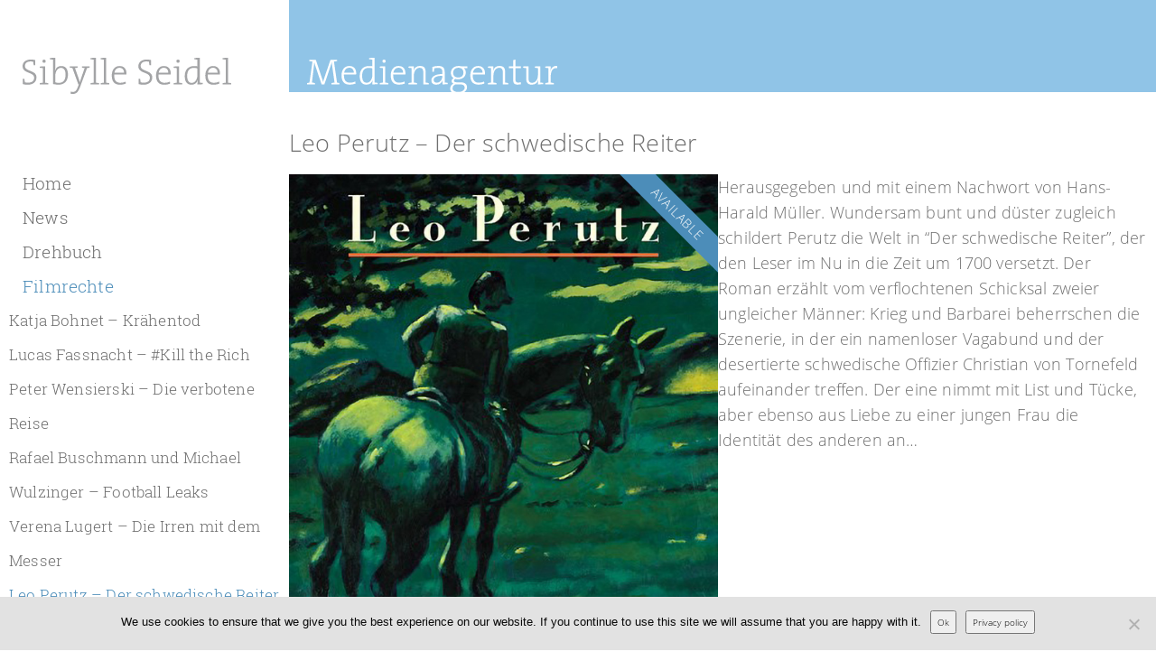

--- FILE ---
content_type: text/html; charset=UTF-8
request_url: https://medienagenturseidel.de/en/filmrechte/leo-perutz-der-schwedische-reiter/
body_size: 10260
content:
<!DOCTYPE html>
<html lang="en-US" class="no-js no-svg">
  <head>
    <meta charset="UTF-8">
    <meta name="viewport" content="width=device-width, initial-scale=1, shrink-to-fit=no">
        <link rel="apple-touch-icon" sizes="180x180" href="/wp-content/themes/vitobase/img/favicon/apple-touch-icon.png">
    <link rel="icon" type="image/png" sizes="32x32" href="/wp-content/themes/vitobase/img/favicon/favicon-32x32.png">
    <link rel="icon" type="image/png" sizes="16x16" href="/wp-content/themes/vitobase/img/favicon/favicon-16x16.png">
    <link rel="manifest" crossorigin="use-credentials" href="/wp-content/themes/vitobase/img/favicon/site.webmanifest">
    <link rel="mask-icon" href="/wp-content/themes/vitobase/img/favicon/safari-pinned-tab.svg" color="#5bbad5">
    <link rel="shortcut icon" href="/wp-content/themes/vitobase/img/favicon/favicon.ico">
    <meta name="msapplication-TileColor" content="#2b5797">
    <meta name="msapplication-config" content="/wp-content/themes/vitobase/img/favicon/browserconfig.xml">
    <meta name="theme-color" content="#ffffff">
        <meta name="Description" content="Sibylle Seidel - Medienagentur für Drehbuchautoren, Filmrechte und Buchprojekte">
        <title>Leo Perutz – Der schwedische Reiter | Sibylle Seidel Medienagentur</title>
        <meta name='robots' content='max-image-preview:large' />
<link rel="alternate" hreflang="de" href="https://medienagenturseidel.de/filmrechte/leo-perutz-der-schwedische-reiter/" />
<link rel="alternate" hreflang="en" href="https://medienagenturseidel.de/en/filmrechte/leo-perutz-der-schwedische-reiter/" />
<link rel="alternate" hreflang="x-default" href="https://medienagenturseidel.de/filmrechte/leo-perutz-der-schwedische-reiter/" />
<link href='//hb.wpmucdn.com' rel='preconnect' />
<style id='wp-img-auto-sizes-contain-inline-css' type='text/css'>
img:is([sizes=auto i],[sizes^="auto," i]){contain-intrinsic-size:3000px 1500px}
/*# sourceURL=wp-img-auto-sizes-contain-inline-css */
</style>
<link rel='stylesheet' id='wp-block-library-css' href='https://medienagenturseidel.de/wp-includes/css/dist/block-library/style.min.css?ver=6.9' type='text/css' media='all' />
<style id='wp-block-image-inline-css' type='text/css'>
.wp-block-image>a,.wp-block-image>figure>a{display:inline-block}.wp-block-image img{box-sizing:border-box;height:auto;max-width:100%;vertical-align:bottom}@media not (prefers-reduced-motion){.wp-block-image img.hide{visibility:hidden}.wp-block-image img.show{animation:show-content-image .4s}}.wp-block-image[style*=border-radius] img,.wp-block-image[style*=border-radius]>a{border-radius:inherit}.wp-block-image.has-custom-border img{box-sizing:border-box}.wp-block-image.aligncenter{text-align:center}.wp-block-image.alignfull>a,.wp-block-image.alignwide>a{width:100%}.wp-block-image.alignfull img,.wp-block-image.alignwide img{height:auto;width:100%}.wp-block-image .aligncenter,.wp-block-image .alignleft,.wp-block-image .alignright,.wp-block-image.aligncenter,.wp-block-image.alignleft,.wp-block-image.alignright{display:table}.wp-block-image .aligncenter>figcaption,.wp-block-image .alignleft>figcaption,.wp-block-image .alignright>figcaption,.wp-block-image.aligncenter>figcaption,.wp-block-image.alignleft>figcaption,.wp-block-image.alignright>figcaption{caption-side:bottom;display:table-caption}.wp-block-image .alignleft{float:left;margin:.5em 1em .5em 0}.wp-block-image .alignright{float:right;margin:.5em 0 .5em 1em}.wp-block-image .aligncenter{margin-left:auto;margin-right:auto}.wp-block-image :where(figcaption){margin-bottom:1em;margin-top:.5em}.wp-block-image.is-style-circle-mask img{border-radius:9999px}@supports ((-webkit-mask-image:none) or (mask-image:none)) or (-webkit-mask-image:none){.wp-block-image.is-style-circle-mask img{border-radius:0;-webkit-mask-image:url('data:image/svg+xml;utf8,<svg viewBox="0 0 100 100" xmlns="http://www.w3.org/2000/svg"><circle cx="50" cy="50" r="50"/></svg>');mask-image:url('data:image/svg+xml;utf8,<svg viewBox="0 0 100 100" xmlns="http://www.w3.org/2000/svg"><circle cx="50" cy="50" r="50"/></svg>');mask-mode:alpha;-webkit-mask-position:center;mask-position:center;-webkit-mask-repeat:no-repeat;mask-repeat:no-repeat;-webkit-mask-size:contain;mask-size:contain}}:root :where(.wp-block-image.is-style-rounded img,.wp-block-image .is-style-rounded img){border-radius:9999px}.wp-block-image figure{margin:0}.wp-lightbox-container{display:flex;flex-direction:column;position:relative}.wp-lightbox-container img{cursor:zoom-in}.wp-lightbox-container img:hover+button{opacity:1}.wp-lightbox-container button{align-items:center;backdrop-filter:blur(16px) saturate(180%);background-color:#5a5a5a40;border:none;border-radius:4px;cursor:zoom-in;display:flex;height:20px;justify-content:center;opacity:0;padding:0;position:absolute;right:16px;text-align:center;top:16px;width:20px;z-index:100}@media not (prefers-reduced-motion){.wp-lightbox-container button{transition:opacity .2s ease}}.wp-lightbox-container button:focus-visible{outline:3px auto #5a5a5a40;outline:3px auto -webkit-focus-ring-color;outline-offset:3px}.wp-lightbox-container button:hover{cursor:pointer;opacity:1}.wp-lightbox-container button:focus{opacity:1}.wp-lightbox-container button:focus,.wp-lightbox-container button:hover,.wp-lightbox-container button:not(:hover):not(:active):not(.has-background){background-color:#5a5a5a40;border:none}.wp-lightbox-overlay{box-sizing:border-box;cursor:zoom-out;height:100vh;left:0;overflow:hidden;position:fixed;top:0;visibility:hidden;width:100%;z-index:100000}.wp-lightbox-overlay .close-button{align-items:center;cursor:pointer;display:flex;justify-content:center;min-height:40px;min-width:40px;padding:0;position:absolute;right:calc(env(safe-area-inset-right) + 16px);top:calc(env(safe-area-inset-top) + 16px);z-index:5000000}.wp-lightbox-overlay .close-button:focus,.wp-lightbox-overlay .close-button:hover,.wp-lightbox-overlay .close-button:not(:hover):not(:active):not(.has-background){background:none;border:none}.wp-lightbox-overlay .lightbox-image-container{height:var(--wp--lightbox-container-height);left:50%;overflow:hidden;position:absolute;top:50%;transform:translate(-50%,-50%);transform-origin:top left;width:var(--wp--lightbox-container-width);z-index:9999999999}.wp-lightbox-overlay .wp-block-image{align-items:center;box-sizing:border-box;display:flex;height:100%;justify-content:center;margin:0;position:relative;transform-origin:0 0;width:100%;z-index:3000000}.wp-lightbox-overlay .wp-block-image img{height:var(--wp--lightbox-image-height);min-height:var(--wp--lightbox-image-height);min-width:var(--wp--lightbox-image-width);width:var(--wp--lightbox-image-width)}.wp-lightbox-overlay .wp-block-image figcaption{display:none}.wp-lightbox-overlay button{background:none;border:none}.wp-lightbox-overlay .scrim{background-color:#fff;height:100%;opacity:.9;position:absolute;width:100%;z-index:2000000}.wp-lightbox-overlay.active{visibility:visible}@media not (prefers-reduced-motion){.wp-lightbox-overlay.active{animation:turn-on-visibility .25s both}.wp-lightbox-overlay.active img{animation:turn-on-visibility .35s both}.wp-lightbox-overlay.show-closing-animation:not(.active){animation:turn-off-visibility .35s both}.wp-lightbox-overlay.show-closing-animation:not(.active) img{animation:turn-off-visibility .25s both}.wp-lightbox-overlay.zoom.active{animation:none;opacity:1;visibility:visible}.wp-lightbox-overlay.zoom.active .lightbox-image-container{animation:lightbox-zoom-in .4s}.wp-lightbox-overlay.zoom.active .lightbox-image-container img{animation:none}.wp-lightbox-overlay.zoom.active .scrim{animation:turn-on-visibility .4s forwards}.wp-lightbox-overlay.zoom.show-closing-animation:not(.active){animation:none}.wp-lightbox-overlay.zoom.show-closing-animation:not(.active) .lightbox-image-container{animation:lightbox-zoom-out .4s}.wp-lightbox-overlay.zoom.show-closing-animation:not(.active) .lightbox-image-container img{animation:none}.wp-lightbox-overlay.zoom.show-closing-animation:not(.active) .scrim{animation:turn-off-visibility .4s forwards}}@keyframes show-content-image{0%{visibility:hidden}99%{visibility:hidden}to{visibility:visible}}@keyframes turn-on-visibility{0%{opacity:0}to{opacity:1}}@keyframes turn-off-visibility{0%{opacity:1;visibility:visible}99%{opacity:0;visibility:visible}to{opacity:0;visibility:hidden}}@keyframes lightbox-zoom-in{0%{transform:translate(calc((-100vw + var(--wp--lightbox-scrollbar-width))/2 + var(--wp--lightbox-initial-left-position)),calc(-50vh + var(--wp--lightbox-initial-top-position))) scale(var(--wp--lightbox-scale))}to{transform:translate(-50%,-50%) scale(1)}}@keyframes lightbox-zoom-out{0%{transform:translate(-50%,-50%) scale(1);visibility:visible}99%{visibility:visible}to{transform:translate(calc((-100vw + var(--wp--lightbox-scrollbar-width))/2 + var(--wp--lightbox-initial-left-position)),calc(-50vh + var(--wp--lightbox-initial-top-position))) scale(var(--wp--lightbox-scale));visibility:hidden}}
/*# sourceURL=https://medienagenturseidel.de/wp-includes/blocks/image/style.min.css */
</style>
<style id='wp-block-columns-inline-css' type='text/css'>
.wp-block-columns{box-sizing:border-box;display:flex;flex-wrap:wrap!important}@media (min-width:782px){.wp-block-columns{flex-wrap:nowrap!important}}.wp-block-columns{align-items:normal!important}.wp-block-columns.are-vertically-aligned-top{align-items:flex-start}.wp-block-columns.are-vertically-aligned-center{align-items:center}.wp-block-columns.are-vertically-aligned-bottom{align-items:flex-end}@media (max-width:781px){.wp-block-columns:not(.is-not-stacked-on-mobile)>.wp-block-column{flex-basis:100%!important}}@media (min-width:782px){.wp-block-columns:not(.is-not-stacked-on-mobile)>.wp-block-column{flex-basis:0;flex-grow:1}.wp-block-columns:not(.is-not-stacked-on-mobile)>.wp-block-column[style*=flex-basis]{flex-grow:0}}.wp-block-columns.is-not-stacked-on-mobile{flex-wrap:nowrap!important}.wp-block-columns.is-not-stacked-on-mobile>.wp-block-column{flex-basis:0;flex-grow:1}.wp-block-columns.is-not-stacked-on-mobile>.wp-block-column[style*=flex-basis]{flex-grow:0}:where(.wp-block-columns){margin-bottom:1.75em}:where(.wp-block-columns.has-background){padding:1.25em 2.375em}.wp-block-column{flex-grow:1;min-width:0;overflow-wrap:break-word;word-break:break-word}.wp-block-column.is-vertically-aligned-top{align-self:flex-start}.wp-block-column.is-vertically-aligned-center{align-self:center}.wp-block-column.is-vertically-aligned-bottom{align-self:flex-end}.wp-block-column.is-vertically-aligned-stretch{align-self:stretch}.wp-block-column.is-vertically-aligned-bottom,.wp-block-column.is-vertically-aligned-center,.wp-block-column.is-vertically-aligned-top{width:100%}
/*# sourceURL=https://medienagenturseidel.de/wp-includes/blocks/columns/style.min.css */
</style>
<style id='wp-block-paragraph-inline-css' type='text/css'>
.is-small-text{font-size:.875em}.is-regular-text{font-size:1em}.is-large-text{font-size:2.25em}.is-larger-text{font-size:3em}.has-drop-cap:not(:focus):first-letter{float:left;font-size:8.4em;font-style:normal;font-weight:100;line-height:.68;margin:.05em .1em 0 0;text-transform:uppercase}body.rtl .has-drop-cap:not(:focus):first-letter{float:none;margin-left:.1em}p.has-drop-cap.has-background{overflow:hidden}:root :where(p.has-background){padding:1.25em 2.375em}:where(p.has-text-color:not(.has-link-color)) a{color:inherit}p.has-text-align-left[style*="writing-mode:vertical-lr"],p.has-text-align-right[style*="writing-mode:vertical-rl"]{rotate:180deg}
/*# sourceURL=https://medienagenturseidel.de/wp-includes/blocks/paragraph/style.min.css */
</style>
<style id='global-styles-inline-css' type='text/css'>
:root{--wp--preset--aspect-ratio--square: 1;--wp--preset--aspect-ratio--4-3: 4/3;--wp--preset--aspect-ratio--3-4: 3/4;--wp--preset--aspect-ratio--3-2: 3/2;--wp--preset--aspect-ratio--2-3: 2/3;--wp--preset--aspect-ratio--16-9: 16/9;--wp--preset--aspect-ratio--9-16: 9/16;--wp--preset--color--black: #000000;--wp--preset--color--cyan-bluish-gray: #abb8c3;--wp--preset--color--white: #ffffff;--wp--preset--color--pale-pink: #f78da7;--wp--preset--color--vivid-red: #cf2e2e;--wp--preset--color--luminous-vivid-orange: #ff6900;--wp--preset--color--luminous-vivid-amber: #fcb900;--wp--preset--color--light-green-cyan: #7bdcb5;--wp--preset--color--vivid-green-cyan: #00d084;--wp--preset--color--pale-cyan-blue: #8ed1fc;--wp--preset--color--vivid-cyan-blue: #0693e3;--wp--preset--color--vivid-purple: #9b51e0;--wp--preset--gradient--vivid-cyan-blue-to-vivid-purple: linear-gradient(135deg,rgb(6,147,227) 0%,rgb(155,81,224) 100%);--wp--preset--gradient--light-green-cyan-to-vivid-green-cyan: linear-gradient(135deg,rgb(122,220,180) 0%,rgb(0,208,130) 100%);--wp--preset--gradient--luminous-vivid-amber-to-luminous-vivid-orange: linear-gradient(135deg,rgb(252,185,0) 0%,rgb(255,105,0) 100%);--wp--preset--gradient--luminous-vivid-orange-to-vivid-red: linear-gradient(135deg,rgb(255,105,0) 0%,rgb(207,46,46) 100%);--wp--preset--gradient--very-light-gray-to-cyan-bluish-gray: linear-gradient(135deg,rgb(238,238,238) 0%,rgb(169,184,195) 100%);--wp--preset--gradient--cool-to-warm-spectrum: linear-gradient(135deg,rgb(74,234,220) 0%,rgb(151,120,209) 20%,rgb(207,42,186) 40%,rgb(238,44,130) 60%,rgb(251,105,98) 80%,rgb(254,248,76) 100%);--wp--preset--gradient--blush-light-purple: linear-gradient(135deg,rgb(255,206,236) 0%,rgb(152,150,240) 100%);--wp--preset--gradient--blush-bordeaux: linear-gradient(135deg,rgb(254,205,165) 0%,rgb(254,45,45) 50%,rgb(107,0,62) 100%);--wp--preset--gradient--luminous-dusk: linear-gradient(135deg,rgb(255,203,112) 0%,rgb(199,81,192) 50%,rgb(65,88,208) 100%);--wp--preset--gradient--pale-ocean: linear-gradient(135deg,rgb(255,245,203) 0%,rgb(182,227,212) 50%,rgb(51,167,181) 100%);--wp--preset--gradient--electric-grass: linear-gradient(135deg,rgb(202,248,128) 0%,rgb(113,206,126) 100%);--wp--preset--gradient--midnight: linear-gradient(135deg,rgb(2,3,129) 0%,rgb(40,116,252) 100%);--wp--preset--font-size--small: 13px;--wp--preset--font-size--medium: 20px;--wp--preset--font-size--large: 36px;--wp--preset--font-size--x-large: 42px;--wp--preset--spacing--20: 0.44rem;--wp--preset--spacing--30: 0.67rem;--wp--preset--spacing--40: 1rem;--wp--preset--spacing--50: 1.5rem;--wp--preset--spacing--60: 2.25rem;--wp--preset--spacing--70: 3.38rem;--wp--preset--spacing--80: 5.06rem;--wp--preset--shadow--natural: 6px 6px 9px rgba(0, 0, 0, 0.2);--wp--preset--shadow--deep: 12px 12px 50px rgba(0, 0, 0, 0.4);--wp--preset--shadow--sharp: 6px 6px 0px rgba(0, 0, 0, 0.2);--wp--preset--shadow--outlined: 6px 6px 0px -3px rgb(255, 255, 255), 6px 6px rgb(0, 0, 0);--wp--preset--shadow--crisp: 6px 6px 0px rgb(0, 0, 0);}:where(.is-layout-flex){gap: 0.5em;}:where(.is-layout-grid){gap: 0.5em;}body .is-layout-flex{display: flex;}.is-layout-flex{flex-wrap: wrap;align-items: center;}.is-layout-flex > :is(*, div){margin: 0;}body .is-layout-grid{display: grid;}.is-layout-grid > :is(*, div){margin: 0;}:where(.wp-block-columns.is-layout-flex){gap: 2em;}:where(.wp-block-columns.is-layout-grid){gap: 2em;}:where(.wp-block-post-template.is-layout-flex){gap: 1.25em;}:where(.wp-block-post-template.is-layout-grid){gap: 1.25em;}.has-black-color{color: var(--wp--preset--color--black) !important;}.has-cyan-bluish-gray-color{color: var(--wp--preset--color--cyan-bluish-gray) !important;}.has-white-color{color: var(--wp--preset--color--white) !important;}.has-pale-pink-color{color: var(--wp--preset--color--pale-pink) !important;}.has-vivid-red-color{color: var(--wp--preset--color--vivid-red) !important;}.has-luminous-vivid-orange-color{color: var(--wp--preset--color--luminous-vivid-orange) !important;}.has-luminous-vivid-amber-color{color: var(--wp--preset--color--luminous-vivid-amber) !important;}.has-light-green-cyan-color{color: var(--wp--preset--color--light-green-cyan) !important;}.has-vivid-green-cyan-color{color: var(--wp--preset--color--vivid-green-cyan) !important;}.has-pale-cyan-blue-color{color: var(--wp--preset--color--pale-cyan-blue) !important;}.has-vivid-cyan-blue-color{color: var(--wp--preset--color--vivid-cyan-blue) !important;}.has-vivid-purple-color{color: var(--wp--preset--color--vivid-purple) !important;}.has-black-background-color{background-color: var(--wp--preset--color--black) !important;}.has-cyan-bluish-gray-background-color{background-color: var(--wp--preset--color--cyan-bluish-gray) !important;}.has-white-background-color{background-color: var(--wp--preset--color--white) !important;}.has-pale-pink-background-color{background-color: var(--wp--preset--color--pale-pink) !important;}.has-vivid-red-background-color{background-color: var(--wp--preset--color--vivid-red) !important;}.has-luminous-vivid-orange-background-color{background-color: var(--wp--preset--color--luminous-vivid-orange) !important;}.has-luminous-vivid-amber-background-color{background-color: var(--wp--preset--color--luminous-vivid-amber) !important;}.has-light-green-cyan-background-color{background-color: var(--wp--preset--color--light-green-cyan) !important;}.has-vivid-green-cyan-background-color{background-color: var(--wp--preset--color--vivid-green-cyan) !important;}.has-pale-cyan-blue-background-color{background-color: var(--wp--preset--color--pale-cyan-blue) !important;}.has-vivid-cyan-blue-background-color{background-color: var(--wp--preset--color--vivid-cyan-blue) !important;}.has-vivid-purple-background-color{background-color: var(--wp--preset--color--vivid-purple) !important;}.has-black-border-color{border-color: var(--wp--preset--color--black) !important;}.has-cyan-bluish-gray-border-color{border-color: var(--wp--preset--color--cyan-bluish-gray) !important;}.has-white-border-color{border-color: var(--wp--preset--color--white) !important;}.has-pale-pink-border-color{border-color: var(--wp--preset--color--pale-pink) !important;}.has-vivid-red-border-color{border-color: var(--wp--preset--color--vivid-red) !important;}.has-luminous-vivid-orange-border-color{border-color: var(--wp--preset--color--luminous-vivid-orange) !important;}.has-luminous-vivid-amber-border-color{border-color: var(--wp--preset--color--luminous-vivid-amber) !important;}.has-light-green-cyan-border-color{border-color: var(--wp--preset--color--light-green-cyan) !important;}.has-vivid-green-cyan-border-color{border-color: var(--wp--preset--color--vivid-green-cyan) !important;}.has-pale-cyan-blue-border-color{border-color: var(--wp--preset--color--pale-cyan-blue) !important;}.has-vivid-cyan-blue-border-color{border-color: var(--wp--preset--color--vivid-cyan-blue) !important;}.has-vivid-purple-border-color{border-color: var(--wp--preset--color--vivid-purple) !important;}.has-vivid-cyan-blue-to-vivid-purple-gradient-background{background: var(--wp--preset--gradient--vivid-cyan-blue-to-vivid-purple) !important;}.has-light-green-cyan-to-vivid-green-cyan-gradient-background{background: var(--wp--preset--gradient--light-green-cyan-to-vivid-green-cyan) !important;}.has-luminous-vivid-amber-to-luminous-vivid-orange-gradient-background{background: var(--wp--preset--gradient--luminous-vivid-amber-to-luminous-vivid-orange) !important;}.has-luminous-vivid-orange-to-vivid-red-gradient-background{background: var(--wp--preset--gradient--luminous-vivid-orange-to-vivid-red) !important;}.has-very-light-gray-to-cyan-bluish-gray-gradient-background{background: var(--wp--preset--gradient--very-light-gray-to-cyan-bluish-gray) !important;}.has-cool-to-warm-spectrum-gradient-background{background: var(--wp--preset--gradient--cool-to-warm-spectrum) !important;}.has-blush-light-purple-gradient-background{background: var(--wp--preset--gradient--blush-light-purple) !important;}.has-blush-bordeaux-gradient-background{background: var(--wp--preset--gradient--blush-bordeaux) !important;}.has-luminous-dusk-gradient-background{background: var(--wp--preset--gradient--luminous-dusk) !important;}.has-pale-ocean-gradient-background{background: var(--wp--preset--gradient--pale-ocean) !important;}.has-electric-grass-gradient-background{background: var(--wp--preset--gradient--electric-grass) !important;}.has-midnight-gradient-background{background: var(--wp--preset--gradient--midnight) !important;}.has-small-font-size{font-size: var(--wp--preset--font-size--small) !important;}.has-medium-font-size{font-size: var(--wp--preset--font-size--medium) !important;}.has-large-font-size{font-size: var(--wp--preset--font-size--large) !important;}.has-x-large-font-size{font-size: var(--wp--preset--font-size--x-large) !important;}
:where(.wp-block-columns.is-layout-flex){gap: 2em;}:where(.wp-block-columns.is-layout-grid){gap: 2em;}
/*# sourceURL=global-styles-inline-css */
</style>
<style id='core-block-supports-inline-css' type='text/css'>
.wp-container-core-columns-is-layout-9d6595d7{flex-wrap:nowrap;}
/*# sourceURL=core-block-supports-inline-css */
</style>

<style id='classic-theme-styles-inline-css' type='text/css'>
/*! This file is auto-generated */
.wp-block-button__link{color:#fff;background-color:#32373c;border-radius:9999px;box-shadow:none;text-decoration:none;padding:calc(.667em + 2px) calc(1.333em + 2px);font-size:1.125em}.wp-block-file__button{background:#32373c;color:#fff;text-decoration:none}
/*# sourceURL=/wp-includes/css/classic-themes.min.css */
</style>
<link rel='stylesheet' id='cookie-notice-front-css' href='https://medienagenturseidel.de/wp-content/plugins/cookie-notice/css/front.min.css?ver=2.5.11' type='text/css' media='all' />
<link rel='stylesheet' id='print-css' href='https://medienagenturseidel.de/wp-content/themes/vitobase/css/print.min.css?ver=202407231337' type='text/css' media='print' />
<link rel='stylesheet' id='screen-css' href='https://medienagenturseidel.de/wp-content/themes/vitobase/css/vitobase-custom.min.css?ver=202407231337' type='text/css' media='screen' />
<script type="text/javascript" id="cookie-notice-front-js-before">
/* <![CDATA[ */
var cnArgs = {"ajaxUrl":"https:\/\/medienagenturseidel.de\/wp-admin\/admin-ajax.php","nonce":"4ce4394fc6","hideEffect":"fade","position":"bottom","onScroll":false,"onScrollOffset":100,"onClick":false,"cookieName":"cookie_notice_accepted","cookieTime":7862400,"cookieTimeRejected":2592000,"globalCookie":false,"redirection":false,"cache":false,"revokeCookies":false,"revokeCookiesOpt":"automatic"};

//# sourceURL=cookie-notice-front-js-before
/* ]]> */
</script>
<script type="text/javascript" src="https://medienagenturseidel.de/wp-content/plugins/cookie-notice/js/front.min.js?ver=2.5.11" id="cookie-notice-front-js"></script>
<link rel="canonical" href="https://medienagenturseidel.de/filmrechte/leo-perutz-der-schwedische-reiter/" />
  </head>
  
  <body class="wp-singular page-template page-template-page_filmrechte page-template-page_filmrechte-php page page-id-1654 page-child parent-pageid-1774 wp-theme-vitobase cookies-not-set page-leo-perutz-der-schwedische-reiter">
    
    <div class="site">       
      <header id="masthead" class="site-header" role="banner">

        <div class="fr"></div>
        <div class="col-small"><a class="brand-link" href="/"><svg class="brand" xmlns="http://www.w3.org/2000/svg" width="230.88" height="39.581" viewBox="0 0 230.88 39.581">
  <path class="standard-transition" id="Pfad_1" data-name="Pfad 1" d="M-99.28-7.68c0-8.44-12.8-6.08-12.8-12.6,0-2.96,2.2-4.92,6.36-4.92a17.861,17.861,0,0,1,2.8.28,33.663,33.663,0,0,0,.56,3.8h1.64V-26.8a23.312,23.312,0,0,0-4.84-.52c-5.76,0-9.12,3.12-9.12,7.32,0,8.44,12.76,6,12.76,12.68,0,3.92-3.12,5.4-6.8,5.4a16.535,16.535,0,0,1-3.44-.44c-.12-1.12-.32-2.4-.56-3.84h-1.64V-.36a19.8,19.8,0,0,0,5.44.68C-102.96.32-99.28-2.96-99.28-7.68Zm10.2-17.8a1.768,1.768,0,0,0-1.8-1.8,1.793,1.793,0,0,0-1.8,1.8,1.793,1.793,0,0,0,1.8,1.8A1.793,1.793,0,0,0-89.08-25.48ZM-86.2,0V-1.36a18.177,18.177,0,0,0-3.44-.56V-19.88a41.642,41.642,0,0,0-6,.28v1.36c1.16.08,2.52.24,3.48.4V-1.92a18.609,18.609,0,0,0-3.48.56V0Zm7.68-29.2a41.365,41.365,0,0,0-6,.28v1.36c1.16.08,2.52.24,3.48.4V-.48A25.524,25.524,0,0,0-74.6.24c6.08,0,10.12-3.88,10.12-11.08,0-6.2-2.68-9.36-7.36-9.36a7.242,7.242,0,0,0-6.96,5.08l-.08-.04a17.725,17.725,0,0,0,.36-3.6Zm11.4,18.6c0,6.24-2.88,8.84-7.24,8.84a12.153,12.153,0,0,1-4.16-.6V-9.6c0-3.56,2-8.56,6.28-8.56C-68.72-18.16-67.12-15.32-67.12-10.6Zm26.64-7.92v-1.36h-8.56v1.36a12.5,12.5,0,0,0,3.04.56l-3.32,9.44c-.84,2.44-1.68,4.8-2,5.96h-.04c-.44-1.48-.88-2.84-1.52-4.72l-3.76-10.68a12.5,12.5,0,0,0,3.04-.56v-1.36h-8.76v1.36a20.988,20.988,0,0,0,2.84.56L-52.96,0h.52l-.96,2.48c-1.72,4.44-2.96,5.68-5.52,5.68a7.259,7.259,0,0,1-2.44-.4l-.28,2.36a14.015,14.015,0,0,0,2.48.24c4.32,0,6.04-2.12,8.32-8.16l7.52-20.16A18.79,18.79,0,0,0-40.48-18.52Zm7.08,16.6V-29.2a41.642,41.642,0,0,0-6,.28v1.36c1.16.08,2.52.24,3.48.4V-1.92a18.609,18.609,0,0,0-3.48.56V0h9.48V-1.36A18.609,18.609,0,0,0-33.4-1.92Zm11.24,0V-29.2a41.642,41.642,0,0,0-6,.28v1.36c1.16.08,2.52.24,3.48.4V-1.92a18.609,18.609,0,0,0-3.48.56V0h9.48V-1.36A18.609,18.609,0,0,0-22.16-1.92ZM.28-12.2c0-4.28-2.24-8-7.64-8s-8.6,4.4-8.6,10.32c0,7,3.16,10.2,9.08,10.2A17.3,17.3,0,0,0-.44-.84L-.68-3.08A13.9,13.9,0,0,1-6.44-1.8c-4.64,0-7.08-2.64-6.84-9.08H.2A9.037,9.037,0,0,0,.28-12.2Zm-2.68-.64H-13.12c.56-3.32,2.64-5.44,5.6-5.44C-4.28-18.28-2.32-16.04-2.4-12.84ZM28.84-7.68c0-8.44-12.8-6.08-12.8-12.6,0-2.96,2.2-4.92,6.36-4.92a17.861,17.861,0,0,1,2.8.28,33.664,33.664,0,0,0,.56,3.8H27.4V-26.8a23.312,23.312,0,0,0-4.84-.52c-5.76,0-9.12,3.12-9.12,7.32,0,8.44,12.76,6,12.76,12.68,0,3.92-3.12,5.4-6.8,5.4a16.535,16.535,0,0,1-3.44-.44c-.12-1.12-.32-2.4-.56-3.84H13.76V-.36A19.8,19.8,0,0,0,19.2.32C25.16.32,28.84-2.96,28.84-7.68ZM49.28-12.2c0-4.28-2.24-8-7.64-8s-8.6,4.4-8.6,10.32c0,7,3.16,10.2,9.08,10.2A17.3,17.3,0,0,0,48.56-.84l-.24-2.24A13.9,13.9,0,0,1,42.56-1.8c-4.64,0-7.08-2.64-6.84-9.08H49.2A9.037,9.037,0,0,0,49.28-12.2Zm-2.68-.64H35.88c.56-3.32,2.64-5.44,5.6-5.44C44.72-18.28,46.68-16.04,46.6-12.84ZM59.16-25.48a1.768,1.768,0,0,0-1.8-1.8,1.793,1.793,0,0,0-1.8,1.8,1.793,1.793,0,0,0,1.8,1.8A1.793,1.793,0,0,0,59.16-25.48ZM62.04,0V-1.36a18.177,18.177,0,0,0-3.44-.56V-19.88a41.642,41.642,0,0,0-6,.28v1.36c1.16.08,2.52.24,3.48.4V-1.92a18.61,18.61,0,0,0-3.48.56V0Zm22.8-.28V-1.64c-1.16-.08-2.52-.24-3.48-.4V-29.2a41.642,41.642,0,0,0-6,.28v1.36c1.16.08,2.52.24,3.48.4v7.28a34.834,34.834,0,0,0-3.92-.24c-6.08,0-10.12,3.88-10.12,11.08,0,5.8,2.4,9.36,7.36,9.36A7.231,7.231,0,0,0,79.08-4.6l.08.04A28.817,28.817,0,0,0,78.8,0,41.374,41.374,0,0,0,84.84-.28Zm-6-10c0,3.56-2,8.56-6.28,8.56-3.48,0-5.08-2.84-5.08-7.56,0-6.24,2.84-8.84,7.2-8.84a17.164,17.164,0,0,1,4.16.52ZM103.8-12.2c0-4.28-2.24-8-7.64-8s-8.6,4.4-8.6,10.32c0,7,3.16,10.2,9.08,10.2a17.3,17.3,0,0,0,6.44-1.16l-.24-2.24A13.9,13.9,0,0,1,97.08-1.8c-4.64,0-7.08-2.64-6.84-9.08h13.48A9.037,9.037,0,0,0,103.8-12.2Zm-2.68-.64H90.4c.56-3.32,2.64-5.44,5.6-5.44C99.24-18.28,101.2-16.04,101.12-12.84Zm11.6,10.92V-29.2a41.642,41.642,0,0,0-6,.28v1.36c1.16.08,2.52.24,3.48.4V-1.92a18.61,18.61,0,0,0-3.48.56V0h9.48V-1.36A18.609,18.609,0,0,0,112.72-1.92Z" transform="translate(114.68 29.221)" fill="#a3a4a6"/>
</svg></a></div>
        <div class="col-wide background--blue-bar">
                    <svg class="brand" xmlns="http://www.w3.org/2000/svg" width="276.96" height="39.741" viewBox="0 0 276.96 39.741">
  <path id="Pfad_2" data-name="Pfad 2" d="M-112.62-27l-6.72,19.56a40.481,40.481,0,0,0-1.44,4.8h-.08a44.664,44.664,0,0,0-1.52-5.16L-128.9-27h-7.16v1.36a18.61,18.61,0,0,0,3.48.56l-3.32,23.2a18.139,18.139,0,0,0-2.64.52V0h8.72V-1.36a17.328,17.328,0,0,0-3.36-.56l1.84-15.44c.32-2.76.6-4.92.72-6.96h.04a48.1,48.1,0,0,0,1.68,5.48L-122.46,0h3.08l6.84-20.08c.6-1.76,1-3.24,1.24-4.24h.08c.12,1.32.36,3.24.84,6.72l2.28,15.68a17.75,17.75,0,0,0-3.4.56V0h8.76V-1.36a17.139,17.139,0,0,0-2.64-.52l-3.4-23.2a18.61,18.61,0,0,0,3.48-.56V-27Zm28.48,14.8c0-4.28-2.24-8-7.64-8s-8.6,4.4-8.6,10.32c0,7,3.16,10.2,9.08,10.2A17.3,17.3,0,0,0-84.86-.84l-.24-2.24A13.9,13.9,0,0,1-90.86-1.8c-4.64,0-7.08-2.64-6.84-9.08h13.48A9.037,9.037,0,0,0-84.14-12.2Zm-2.68-.64H-97.54c.56-3.32,2.64-5.44,5.6-5.44C-88.7-18.28-86.74-16.04-86.82-12.84ZM-60.22-.28V-1.64c-1.16-.08-2.52-.24-3.48-.4V-29.2a41.642,41.642,0,0,0-6,.28v1.36c1.16.08,2.52.24,3.48.4v7.28a34.834,34.834,0,0,0-3.92-.24c-6.08,0-10.12,3.88-10.12,11.08,0,5.8,2.4,9.36,7.36,9.36A7.231,7.231,0,0,0-65.98-4.6l.08.04A28.817,28.817,0,0,0-66.26,0,41.374,41.374,0,0,0-60.22-.28Zm-6-10c0,3.56-2,8.56-6.28,8.56-3.48,0-5.08-2.84-5.08-7.56,0-6.24,2.84-8.84,7.2-8.84a17.164,17.164,0,0,1,4.16.52Zm14.72-15.2a1.768,1.768,0,0,0-1.8-1.8,1.793,1.793,0,0,0-1.8,1.8,1.793,1.793,0,0,0,1.8,1.8A1.793,1.793,0,0,0-51.5-25.48ZM-48.62,0V-1.36a18.177,18.177,0,0,0-3.44-.56V-19.88a41.642,41.642,0,0,0-6,.28v1.36c1.16.08,2.52.24,3.48.4V-1.92a18.61,18.61,0,0,0-3.48.56V0Zm19-12.2c0-4.28-2.24-8-7.64-8s-8.6,4.4-8.6,10.32c0,7,3.16,10.2,9.08,10.2A17.3,17.3,0,0,0-30.34-.84l-.24-2.24A13.9,13.9,0,0,1-36.34-1.8c-4.64,0-7.08-2.64-6.84-9.08H-29.7A9.037,9.037,0,0,0-29.62-12.2Zm-2.68-.64H-43.02c.56-3.32,2.64-5.44,5.6-5.44C-34.18-18.28-32.22-16.04-32.3-12.84ZM-9.86,0H-3.9V-1.36a18.177,18.177,0,0,0-3.44-.56V-13.84c0-3.56-1.4-6.4-6-6.4a7.348,7.348,0,0,0-7.2,5l-.08-.04a28.581,28.581,0,0,0,.36-4.6,41.927,41.927,0,0,0-6.04.28v1.36c1.16.08,2.52.24,3.48.4V-1.92a18.609,18.609,0,0,0-3.48.56V0h9.4V-1.36a17.75,17.75,0,0,0-3.4-.56v-7.6c0-5,2.64-8.68,6.4-8.68,3.12,0,4.04,1.96,4.04,5.28ZM17.26-.28V-1.64c-1.12-.08-2.48-.24-3.44-.4V-13.8c0-3.68-1.48-6.44-6.76-6.44A20.269,20.269,0,0,0,.3-19.16v5.24H1.82a32.508,32.508,0,0,0,.52-3.68,15.732,15.732,0,0,1,4.28-.56c3.56,0,4.68,1.8,4.68,5.04v1.76C3.3-11.32-.94-8.44-.94-4.4-.94-1.24,1.38.32,4.46.32A7.371,7.371,0,0,0,11.5-4.4l.08.04A28.278,28.278,0,0,0,11.34,0,40.526,40.526,0,0,0,17.26-.28ZM11.3-9.16c0,3.68-2.48,7.4-6.24,7.4-2.08,0-3.44-1.2-3.44-3.16,0-2,1.8-4.48,9.68-4.48ZM38.58,3.16c0-3.24-2.44-5.36-6.76-5.36H27.74c-2.48,0-3.68-.56-3.68-1.8a2.286,2.286,0,0,1,1.48-2,10.086,10.086,0,0,0,3,.4c5.76,0,8.64-3.36,8.64-7.52a5.824,5.824,0,0,0-2.08-4.76h3.76v-2H32.1a13.813,13.813,0,0,0-2.88-.32c-5.32,0-8.56,3.48-8.56,7.64a6.5,6.5,0,0,0,2.92,5.8,3.576,3.576,0,0,0-2.12,3.2,3.175,3.175,0,0,0,2,2.88,5.98,5.98,0,0,0-3.52,5.36c0,3.76,3.24,5.84,8.24,5.84C34.14,10.52,38.58,7.4,38.58,3.16Zm-3.96-16c0,3.4-2.24,5.28-5.72,5.28-3.6,0-5.68-1.84-5.68-5.28,0-3.12,2.16-5.4,5.84-5.4C32.58-18.24,34.62-16.24,34.62-12.84ZM35.94,3.48c0,3-2.72,4.92-7.32,4.92C25.14,8.4,22.5,7,22.5,4.24A4.789,4.789,0,0,1,25.46.04h5.68C34.34.04,35.94,1.36,35.94,3.48ZM58.46-12.2c0-4.28-2.24-8-7.64-8s-8.6,4.4-8.6,10.32c0,7,3.16,10.2,9.08,10.2A17.3,17.3,0,0,0,57.74-.84L57.5-3.08A13.9,13.9,0,0,1,51.74-1.8c-4.64,0-7.08-2.64-6.84-9.08H58.38A9.037,9.037,0,0,0,58.46-12.2Zm-2.68-.64H45.06c.56-3.32,2.64-5.44,5.6-5.44C53.9-18.28,55.86-16.04,55.78-12.84ZM78.22,0h5.96V-1.36a18.177,18.177,0,0,0-3.44-.56V-13.84c0-3.56-1.4-6.4-6-6.4a7.348,7.348,0,0,0-7.2,5l-.08-.04a28.582,28.582,0,0,0,.36-4.6,41.927,41.927,0,0,0-6.04.28v1.36c1.16.08,2.52.24,3.48.4V-1.92a18.609,18.609,0,0,0-3.48.56V0h9.4V-1.36a17.75,17.75,0,0,0-3.4-.56v-7.6c0-5,2.64-8.68,6.4-8.68,3.12,0,4.04,1.96,4.04,5.28Zm20-.08V-2.32a11.543,11.543,0,0,1-2.96.36c-2.48,0-3.16-.96-3.16-4.76V-17.88h6.12v-2H92.1v-7.4l-2.52.68v6.72H85.06v2h4.56v12.4c0,4,1.08,5.76,4.96,5.76A20.4,20.4,0,0,0,98.22-.08Zm24.84-.2V-1.64c-1.16-.08-2.48-.24-3.44-.4V-19.88a40.534,40.534,0,0,0-5.96.28v1.36c1.16.08,2.48.24,3.44.4v7.48c0,5-2.64,8.68-6.44,8.68-3.12,0-4-1.96-4-5.28V-19.88a40.816,40.816,0,0,0-6,.28v1.36c1.16.08,2.52.24,3.48.4v11.8c0,3.56,1.4,6.4,5.96,6.4a7.434,7.434,0,0,0,7.24-5l.08.04a28.582,28.582,0,0,0-.36,4.6A41.09,41.09,0,0,0,123.06-.28ZM138.42-20.2c-4.76-.52-6.84,2.6-7.6,5.56l-.08-.04a28.208,28.208,0,0,0,.52-5.2,41.927,41.927,0,0,0-6.04.28v1.36c1.16.08,2.52.24,3.48.4V-1.92a18.609,18.609,0,0,0-3.48.56V0h9.48V-1.36a18.609,18.609,0,0,0-3.48-.56v-6c0-6.92,2.16-10.56,7.08-9.84Z" transform="translate(138.54 29.221)" fill="#fff"/>
</svg>          <span class="main-menu-trigger"><svg class="main-menu-trigger--icon--normal" xmlns="http://www.w3.org/2000/svg" width="26" height="18" viewBox="0 0 26 18">
  <path id="Pfad_15" data-name="Pfad 15" d="M4,8H28M4,16H28M4,24H28" transform="translate(-3 -7)" fill="none" stroke="#fff" stroke-linecap="round" stroke-miterlimit="10" stroke-width="2"/>
</svg>
<svg class="main-menu-trigger--icon--active" xmlns="http://www.w3.org/2000/svg" width="21.793" height="19.091" viewBox="0 0 21.793 19.091">
  <path id="Pfad_127" data-name="Pfad 127" d="M4,24,22.973,7.729M4,7.729,22.973,24" transform="translate(-2.59 -6.319)" fill="none" stroke="#fff" stroke-linecap="round" stroke-miterlimit="10" stroke-width="2"/>
</svg></span>
        </div>
        <div class="fr background--blue-bar"></div>
        
      </header>

      <div class="site-middle">       
        <div class="fr"></div>
        
        <div class="main-menu-container">
          <div class="main-menu">
            <nav class="main-menu-nav main-menu--header"><ul id="main-menu" class="menu"><li id="menu-item-1780" class="menu-item menu-item-type-post_type menu-item-object-page menu-item-home menu-item-1780"><a href="https://medienagenturseidel.de/en/">Home</a></li>
<li id="menu-item-3491" class="menu-item menu-item-type-post_type menu-item-object-page menu-item-3491"><a href="https://medienagenturseidel.de/en/kontakt/latestnews/">News</a></li>
<li id="menu-item-1781" class="menu-item menu-item-type-post_type menu-item-object-page menu-item-has-children menu-item-1781"><a href="https://medienagenturseidel.de/en/drehbuch/">Drehbuch</a>
<ul class="sub-menu">
	<li id="menu-item-1782" class="menu-item menu-item-type-post_type menu-item-object-page menu-item-1782"><a href="https://medienagenturseidel.de/en/drehbuch/bettine-von-borries/">Bettine von Borries</a></li>
	<li id="menu-item-1783" class="menu-item menu-item-type-post_type menu-item-object-page menu-item-1783"><a href="https://medienagenturseidel.de/en/drehbuch/anne-groeger/">Anne Gröger</a></li>
	<li id="menu-item-1785" class="menu-item menu-item-type-post_type menu-item-object-page menu-item-1785"><a href="https://medienagenturseidel.de/en/drehbuch/mathias-schnelting/">Mathias Schnelting</a></li>
	<li id="menu-item-1786" class="menu-item menu-item-type-post_type menu-item-object-page menu-item-1786"><a href="https://medienagenturseidel.de/en/drehbuch/michael-schilling/">Michael Schilling</a></li>
	<li id="menu-item-1788" class="menu-item menu-item-type-post_type menu-item-object-page menu-item-1788"><a href="https://medienagenturseidel.de/en/drehbuch/freya-stewart/">Freya Stewart</a></li>
	<li id="menu-item-1789" class="menu-item menu-item-type-post_type menu-item-object-page menu-item-1789"><a href="https://medienagenturseidel.de/en/drehbuch/henner-schulte-holtey/">Henner Schulte-Holtey</a></li>
	<li id="menu-item-1790" class="menu-item menu-item-type-post_type menu-item-object-page menu-item-1790"><a href="https://medienagenturseidel.de/en/drehbuch/thomas-oliver-walendy/">Thomas Oliver Walendy</a></li>
</ul>
</li>
<li id="menu-item-1791" class="menu-item menu-item-type-post_type menu-item-object-page current-page-ancestor current-menu-ancestor current-menu-parent current-page-parent current_page_parent current_page_ancestor menu-item-has-children menu-item-1791"><a href="https://medienagenturseidel.de/en/filmrechte/">Filmrechte</a>
<ul class="sub-menu">
	<li id="menu-item-1796" class="menu-item menu-item-type-post_type menu-item-object-page menu-item-1796"><a href="https://medienagenturseidel.de/en/filmrechte/katja-bohnet-kraehentod/">Katja Bohnet – Krähentod</a></li>
	<li id="menu-item-1797" class="menu-item menu-item-type-post_type menu-item-object-page menu-item-1797"><a href="https://medienagenturseidel.de/en/filmrechte/lucas-fassnacht-kill-the-rich/">Lucas Fassnacht – #Kill the Rich</a></li>
	<li id="menu-item-1802" class="menu-item menu-item-type-post_type menu-item-object-page menu-item-1802"><a href="https://medienagenturseidel.de/en/filmrechte/peter-wensierski-die-verbotene-reise/">Peter Wensierski – Die verbotene Reise</a></li>
	<li id="menu-item-1803" class="menu-item menu-item-type-post_type menu-item-object-page menu-item-1803"><a href="https://medienagenturseidel.de/en/filmrechte/rafael-buschmann-und-michael-wulzinger-football-leaks/">Rafael Buschmann und Michael Wulzinger – Football Leaks</a></li>
	<li id="menu-item-1807" class="menu-item menu-item-type-post_type menu-item-object-page menu-item-1807"><a href="https://medienagenturseidel.de/en/filmrechte/verena-lugert-die-irren-mit-dem-messer/">Verena Lugert – Die Irren mit dem Messer</a></li>
	<li id="menu-item-1811" class="menu-item menu-item-type-post_type menu-item-object-page current-menu-item page_item page-item-1654 current_page_item menu-item-1811"><a href="https://medienagenturseidel.de/en/filmrechte/leo-perutz-der-schwedische-reiter/" aria-current="page">Leo Perutz – Der schwedische Reiter</a></li>
	<li id="menu-item-1813" class="menu-item menu-item-type-post_type menu-item-object-page menu-item-1813"><a href="https://medienagenturseidel.de/en/filmrechte/martina-bergmann-mein-leben-mit-martha/">Martina Bergmann – Mein Leben mit Martha</a></li>
	<li id="menu-item-1817" class="menu-item menu-item-type-post_type menu-item-object-page menu-item-1817"><a href="https://medienagenturseidel.de/en/filmrechte/paulus-hochgatterer-fliege-fort-fliege-fort/">Paulus Hochgatterer – Fliege fort, fliege fort</a></li>
	<li id="menu-item-1818" class="menu-item menu-item-type-post_type menu-item-object-page menu-item-1818"><a href="https://medienagenturseidel.de/en/filmrechte/tilman-rammstedt-morgen-mehr/">Tilman Rammstedt – Morgen mehr</a></li>
</ul>
</li>
<li id="menu-item-1832" class="menu-item menu-item-type-post_type menu-item-object-page menu-item-1832"><a href="https://medienagenturseidel.de/en/buchprojekte/">Buchprojekte</a></li>
<li id="menu-item-1794" class="menu-item menu-item-type-post_type menu-item-object-page menu-item-1794"><a href="https://medienagenturseidel.de/en/ueber-uns/">Über uns</a></li>
</ul></nav>                      </div>
        </div>    

<main id="main" class="site-main site-main--detail-page" role="main">
  
  <h1 class="page-title">Leo Perutz – Der schwedische Reiter</h1>
  
<div class="wp-block-columns is-layout-flex wp-container-core-columns-is-layout-9d6595d7 wp-block-columns-is-layout-flex">
<div class="wp-block-column is-layout-flow wp-block-column-is-layout-flow">
<figure class="wp-block-image size-large"><img fetchpriority="high" decoding="async" width="600" height="994" src="https://medienagenturseidel.de/wp-content/uploads/2019/11/FR-Leo-Perutz-Der-schwedische-Reiter-600px.jpg" alt="Leo Perutz – Der schwedische Reiter" class="wp-image-309" srcset="https://medienagenturseidel.de/wp-content/uploads/2019/11/FR-Leo-Perutz-Der-schwedische-Reiter-600px.jpg 600w, https://medienagenturseidel.de/wp-content/uploads/2019/11/FR-Leo-Perutz-Der-schwedische-Reiter-600px-181x300.jpg 181w, https://medienagenturseidel.de/wp-content/uploads/2019/11/FR-Leo-Perutz-Der-schwedische-Reiter-600px-401x665.jpg 401w" sizes="(max-width: 600px) 100vw, 600px" /></figure>



<p>Weitere Infos unter: <a rel="noreferrer noopener" aria-label="Hanser Literaturverlage (öffnet in neuem Tab)" href="https://www.hanser-literaturverlage.de/autor/leo-perutz/" target="_blank">Hanser Literaturverlage</a></p>
</div>



<div class="wp-block-column is-layout-flow wp-block-column-is-layout-flow">
<p>Herausgegeben und mit einem Nachwort von Hans-Harald Müller. Wundersam bunt und düster zugleich schildert Perutz die Welt in &#8220;Der schwedische Reiter&#8221;, der den Leser im Nu in die Zeit um 1700 versetzt. Der Roman erzählt vom verflochtenen Schicksal zweier ungleicher Männer: Krieg und Barbarei beherrschen die Szenerie, in der ein namenloser Vagabund und der desertierte schwedische Offizier Christian von Tornefeld aufeinander treffen. Der eine nimmt mit List und Tücke, aber ebenso aus Liebe zu einer jungen Frau die Identität des anderen an&#8230;  </p>
</div>
</div>

  <p class="back-link--container"><a class="back-link" href="https://medienagenturseidel.de/en/filmrechte/">Back</a></p>


</main>


      <div class="fr"></div>

    </div> 
    <footer class="site-footer">
      <div class="fr"></div>
      <div class="col-small">&copy; 2026 Sibylle Seidel</div>
      <div class="col-wide background--gray-bar">
        <nav class="second-menu second-menu--footer"><ul id="second-menu" class="menu"><li id="menu-item-1823" class="menu-item menu-item-type-post_type menu-item-object-page menu-item-1823"><a href="https://medienagenturseidel.de/en/site-notice/">Site Notice</a></li>
<li id="menu-item-1839" class="menu-item menu-item-type-post_type menu-item-object-page menu-item-1839"><a href="https://medienagenturseidel.de/en/kontakt/">Kontakt</a></li>
<li id="menu-item-1851" class="menu-item menu-item-type-post_type menu-item-object-page menu-item-1851"><a rel="privacy-policy" href="https://medienagenturseidel.de/en/datenschutzerklaerung/">Privacy policy</a></li>
</ul></nav>        <div class="wpml-language-selector">
          
<div class="wpml-ls-statics-shortcode_actions wpml-ls wpml-ls-legacy-list-horizontal">
	<ul role="menu"><li class="wpml-ls-slot-shortcode_actions wpml-ls-item wpml-ls-item-de wpml-ls-first-item wpml-ls-item-legacy-list-horizontal" role="none">
				<a href="https://medienagenturseidel.de/filmrechte/leo-perutz-der-schwedische-reiter/" class="wpml-ls-link" role="menuitem"  aria-label="Switch to Deutsch" title="Switch to Deutsch" >
                    <span class="wpml-ls-native" lang="de">Deutsch</span></a>
			</li><li class="wpml-ls-slot-shortcode_actions wpml-ls-item wpml-ls-item-en wpml-ls-current-language wpml-ls-last-item wpml-ls-item-legacy-list-horizontal" role="none">
				<a href="https://medienagenturseidel.de/en/filmrechte/leo-perutz-der-schwedische-reiter/" class="wpml-ls-link" role="menuitem" >
                    <span class="wpml-ls-native" role="menuitem">English</span></a>
			</li></ul>
</div>
        </div>
      </div>
      <div class="fr background--gray-bar"></div>
    </footer>
    </div> 
    <script type="speculationrules">
{"prefetch":[{"source":"document","where":{"and":[{"href_matches":"/en/*"},{"not":{"href_matches":["/wp-*.php","/wp-admin/*","/wp-content/uploads/*","/wp-content/*","/wp-content/plugins/*","/wp-content/themes/vitobase/*","/en/*\\?(.+)"]}},{"not":{"selector_matches":"a[rel~=\"nofollow\"]"}},{"not":{"selector_matches":".no-prefetch, .no-prefetch a"}}]},"eagerness":"conservative"}]}
</script>
<script type="text/javascript" src="https://medienagenturseidel.de/wp-content/themes/vitobase/js/scripts.js?ver=1.0.1" id="site-scripts-js"></script>

		<!-- Cookie Notice plugin v2.5.11 by Hu-manity.co https://hu-manity.co/ -->
		<div id="cookie-notice" role="dialog" class="cookie-notice-hidden cookie-revoke-hidden cn-position-bottom" aria-label="Cookie Notice" style="background-color: rgba(226,226,226,1);"><div class="cookie-notice-container" style="color: #0a0a0a"><span id="cn-notice-text" class="cn-text-container">We use cookies to ensure that we give you the best experience on our website. If you continue to use this site we will assume that you are happy with it.</span><span id="cn-notice-buttons" class="cn-buttons-container"><button id="cn-accept-cookie" data-cookie-set="accept" class="cn-set-cookie cn-button cn-button-custom button" aria-label="Ok">Ok</button><button data-link-url="https://medienagenturseidel.de/en/datenschutzerklaerung/" data-link-target="_self" id="cn-more-info" class="cn-more-info cn-button cn-button-custom button" aria-label="Privacy policy">Privacy policy</button></span><button type="button" id="cn-close-notice" data-cookie-set="accept" class="cn-close-icon" aria-label="No"></button></div>
			
		</div>
		<!-- / Cookie Notice plugin -->        
        <script data-id="main-menu-mobile">
  var main_menu_trigger_button = document.querySelector('.main-menu-trigger');
  var main_menu = document.querySelector('.main-menu');
  main_menu_trigger_button.addEventListener("click", handleAccordion );
  function handleAccordion() {
    if ( main_menu.classList.contains('show') ) {
      main_menu.classList.remove('show');
    } else {
      main_menu.classList.add('show');
    }
    if ( main_menu_trigger_button.classList.contains('active') ) {
      main_menu_trigger_button.classList.remove('active');
    } else {
      main_menu_trigger_button.classList.add('active');
    }
  }
</script>  </body>
</html><script data-id="add-banderole">
    var book_cover = document.querySelector('.detail-big-img');
  if ( !book_cover ) {
    var book_cover = document.querySelector('.wp-block-columns').firstElementChild.firstElementChild;
  }
  book_cover.classList.add("has-banderole");
  book_cover.classList.add("has-banderole--frei");
  var node = document.createElement("DIV");
  node.setAttribute("class", "banderole banderole--frei");
  var textnode = document.createTextNode("available"); 
  node.appendChild(textnode);
  book_cover.appendChild(node);
</script>


--- FILE ---
content_type: text/css
request_url: https://medienagenturseidel.de/wp-content/themes/vitobase/css/vitobase-custom.min.css?ver=202407231337
body_size: 4218
content:
*,*::before,*::after{-webkit-box-sizing:border-box;box-sizing:border-box}ul[class],ol[class]{padding:0}body,h1,h2,h3,h4,p,ul[class],ol[class],li,figure,figcaption,blockquote,dl,dd{margin:0}body{min-height:100vh;scroll-behavior:smooth;text-rendering:optimizeSpeed;line-height:1.5}ul[class],ol[class]{list-style:none}a:not([class]){-webkit-text-decoration-skip:ink;text-decoration-skip-ink:auto}img{max-width:100%;display:block}article>*+*{margin-top:1em}input,button,textarea,select{font:inherit}@media(prefers-reduced-motion: reduce){*{-webkit-animation-duration:.01ms !important;animation-duration:.01ms !important;-webkit-animation-iteration-count:1 !important;animation-iteration-count:1 !important;-webkit-transition-duration:.01ms !important;transition-duration:.01ms !important;scroll-behavior:auto !important}}@font-face{font-family:"Roboto Slab";font-style:normal;font-weight:300;src:url("../fonts/roboto-slab-v9-latin-300.eot");src:local("Roboto Slab Light"),local("RobotoSlab-Light"),url("../fonts/roboto-slab-v9-latin-300.eot?#iefix") format("embedded-opentype"),url("../fonts/roboto-slab-v9-latin-300.woff2") format("woff2"),url("../fonts/roboto-slab-v9-latin-300.woff") format("woff"),url("../fonts/roboto-slab-v9-latin-300.ttf") format("truetype"),url("../fonts/roboto-slab-v9-latin-300.svg#RobotoSlab") format("svg")}@font-face{font-family:"Roboto Slab";font-style:normal;font-weight:400;src:url("../fonts/roboto-slab-v9-latin-regular.eot");src:local("Roboto Slab Regular"),local("RobotoSlab-Regular"),url("../fonts/roboto-slab-v9-latin-regular.eot?#iefix") format("embedded-opentype"),url("../fonts/roboto-slab-v9-latin-regular.woff2") format("woff2"),url("../fonts/roboto-slab-v9-latin-regular.woff") format("woff"),url("../fonts/roboto-slab-v9-latin-regular.ttf") format("truetype"),url("../fonts/roboto-slab-v9-latin-regular.svg#RobotoSlab") format("svg")}@font-face{font-family:"Open Sans";font-style:normal;font-weight:300;src:url("../fonts/open-sans-v17-latin-300.eot");src:local("Open Sans Light"),local("OpenSans-Light"),url("../fonts/open-sans-v17-latin-300.eot?#iefix") format("embedded-opentype"),url("../fonts/open-sans-v17-latin-300.woff2") format("woff2"),url("../fonts/open-sans-v17-latin-300.woff") format("woff"),url("../fonts/open-sans-v17-latin-300.ttf") format("truetype"),url("../fonts/open-sans-v17-latin-300.svg#OpenSans") format("svg")}@font-face{font-family:"Open Sans";font-style:italic;font-weight:300;src:url("../fonts/open-sans-v17-latin-300italic.eot");src:local("Open Sans Light Italic"),local("OpenSans-LightItalic"),url("../fonts/open-sans-v17-latin-300italic.eot?#iefix") format("embedded-opentype"),url("../fonts/open-sans-v17-latin-300italic.woff2") format("woff2"),url("../fonts/open-sans-v17-latin-300italic.woff") format("woff"),url("../fonts/open-sans-v17-latin-300italic.ttf") format("truetype"),url("../fonts/open-sans-v17-latin-300italic.svg#OpenSans") format("svg")}@font-face{font-family:"Open Sans";font-style:normal;font-weight:400;src:url("../fonts/open-sans-v17-latin-regular.eot");src:local("Open Sans Regular"),local("OpenSans-Regular"),url("../fonts/open-sans-v17-latin-regular.eot?#iefix") format("embedded-opentype"),url("../fonts/open-sans-v17-latin-regular.woff2") format("woff2"),url("../fonts/open-sans-v17-latin-regular.woff") format("woff"),url("../fonts/open-sans-v17-latin-regular.ttf") format("truetype"),url("../fonts/open-sans-v17-latin-regular.svg#OpenSans") format("svg")}@font-face{font-family:"Open Sans";font-style:italic;font-weight:400;src:url("../fonts/open-sans-v17-latin-italic.eot");src:local("Open Sans Italic"),local("OpenSans-Italic"),url("../fonts/open-sans-v17-latin-italic.eot?#iefix") format("embedded-opentype"),url("../fonts/open-sans-v17-latin-italic.woff2") format("woff2"),url("../fonts/open-sans-v17-latin-italic.woff") format("woff"),url("../fonts/open-sans-v17-latin-italic.ttf") format("truetype"),url("../fonts/open-sans-v17-latin-italic.svg#OpenSans") format("svg")}@font-face{font-family:"Open Sans";font-style:normal;font-weight:600;src:url("../fonts/open-sans-v17-latin-600.eot");src:local("Open Sans SemiBold"),local("OpenSans-SemiBold"),url("../fonts/open-sans-v17-latin-600.eot?#iefix") format("embedded-opentype"),url("../fonts/open-sans-v17-latin-600.woff2") format("woff2"),url("../fonts/open-sans-v17-latin-600.woff") format("woff"),url("../fonts/open-sans-v17-latin-600.ttf") format("truetype"),url("../fonts/open-sans-v17-latin-600.svg#OpenSans") format("svg")}@font-face{font-family:"Open Sans";font-style:italic;font-weight:600;src:url("../fonts/open-sans-v17-latin-600italic.eot");src:local("Open Sans SemiBold Italic"),local("OpenSans-SemiBoldItalic"),url("../fonts/open-sans-v17-latin-600italic.eot?#iefix") format("embedded-opentype"),url("../fonts/open-sans-v17-latin-600italic.woff2") format("woff2"),url("../fonts/open-sans-v17-latin-600italic.woff") format("woff"),url("../fonts/open-sans-v17-latin-600italic.ttf") format("truetype"),url("../fonts/open-sans-v17-latin-600italic.svg#OpenSans") format("svg")}@font-face{font-family:"Open Sans";font-style:normal;font-weight:700;src:url("../fonts/open-sans-v17-latin-700.eot");src:local("Open Sans Bold"),local("OpenSans-Bold"),url("../fonts/open-sans-v17-latin-700.eot?#iefix") format("embedded-opentype"),url("../fonts/open-sans-v17-latin-700.woff2") format("woff2"),url("../fonts/open-sans-v17-latin-700.woff") format("woff"),url("../fonts/open-sans-v17-latin-700.ttf") format("truetype"),url("../fonts/open-sans-v17-latin-700.svg#OpenSans") format("svg")}@font-face{font-family:"Open Sans";font-style:italic;font-weight:700;src:url("../fonts/open-sans-v17-latin-700italic.eot");src:local("Open Sans Bold Italic"),local("OpenSans-BoldItalic"),url("../fonts/open-sans-v17-latin-700italic.eot?#iefix") format("embedded-opentype"),url("../fonts/open-sans-v17-latin-700italic.woff2") format("woff2"),url("../fonts/open-sans-v17-latin-700italic.woff") format("woff"),url("../fonts/open-sans-v17-latin-700italic.ttf") format("truetype"),url("../fonts/open-sans-v17-latin-700italic.svg#OpenSans") format("svg")}:root{--gray-dark: rgb(33,33,33);--text-color: rgb(112,112,112);--gray-mid: rgb(163,164,166);--gray-mid-alpha-9: rgba(163,164,166,.9);--gray-background: rgb(247,247,247);--red_primary: rgb(236,29,37);--blue-primary: rgb(76,141,185);--blue-primary-alpha-9: rgba(76,141,185,.9);--blue-secondary: rgb(144,196,231);--blue-secondary-alpha-9: rgba(144,196,231,.9);--blue-footer-link: rgb(217, 240, 255);--basic-font-size: 10px}html,body{height:100%;width:100%}html{font-size:var(--basic-font-size)}body{color:var(--text-color);font-size:1.6rem;letter-spacing:.01em;line-height:1.33em}.h1,.h2,.h3,.h4,.h5,.h6,h1,h2,h3,h4,h5,h6{line-height:1.25em;margin-bottom:.75em;margin-top:1.5em}.h1:first-child,.h2:first-child,.h3:first-child,.h4:first-child,.h5:first-child,.h6:first-child,h1:first-child,h2:first-child,h3:first-child,h4:first-child,h5:first-child,h6:first-child{margin-top:0}em{font-style:italic}strong{font-weight:600}iframe{height:auto;max-width:100%}hr{border-color:var(--text-color);margin:0 15px 32px;width:100%}h1,h2,h3,h4{font-weight:300}h1{font-size:2.4rem;line-height:1.15em;text-align:center}.site-main--single-start h1,.page-template-page_boxes_filmrechte h1{text-align:left}h2{font-size:2.1rem;line-height:1.25em}h2.page-sub-title{text-align:center}h2.news-item--heading{font-size:1.6rem;font-weight:400;line-height:1.33em;margin-bottom:1em}h3{font-size:1.8rem;line-height:1.25em}h4{font-size:1em;font-weight:400;line-height:1.25em;margin:0;text-transform:uppercase}@media(min-width: 980px){body,h2.news-item--heading{font-size:1.7rem;line-height:1.35em}h1,h2.page-sub-title{text-align:left}h1{font-size:2.5rem}h2{font-size:2.2rem}h3{font-size:2rem}}@media(min-width: 1200px){body,h2.news-item--heading{font-size:1.8rem;line-height:1.2727em}h1,h2.page-sub-title{text-align:left}h1{font-size:2.7rem}h2{font-size:2.4rem}h3{font-size:2.2rem}}body,input,textarea,button,select{font-family:"Open Sans",sans-serif;font-weight:300}nav,footer,.read-more,.back-link,.wpml-language-selector{font-family:"Roboto Slab",serif}input,textarea,button,select,h5,h6{font-size:1rem}p,ul,ol{margin:0 0 1em}p,.site-main ul{line-height:1.6em}blockquote{color:var(--blue-primary);display:inline-block;font-style:italic;font-weight:400;margin:0}blockquote::before{content:"»";display:inline}blockquote::after{content:"«";display:inline}blockquote+address{font-size:.825em;font-style:normal;margin-top:.25em;line-height:1.25em}img,video{height:auto;max-width:100%;width:100%}figure{margin:0 0 1em}figcaption{font-size:.75em;padding-top:3px;text-align:left}a{color:var(--text-color)}a:focus,a:hover{color:var(--blue-primary);text-decoration:none}a:focus{outline:1px dashed var(--blue-primary);outline-offset:6px}.site-main .read-more a,.site-main .back a{color:var(--blue-primary);text-decoration:none}.site-main .read-more a:focus,.site-main .read-more a:hover,.site-main .back a:focus,.site-main .back a:hover{color:var(--text-color)}footer a{color:#fff}footer .current-menu-item a,footer .wpml-ls-current-language a,footer a:focus,footer a:hover{color:var(--blue-footer-link)}footer a:focus,footer a:hover,footer .current-menu-item a:focus,footer .current-menu-item a:hover,footer .wpml-ls-current-language a:focus,footer .wpml-ls-current-language a:hover{color:#fff;text-decoration:underline}.site-main a{text-decoration:underline}.site-main a:focus,.site-main a:hover{text-decoration:none}.site-main a.back-link{background-color:var(--gray-background);font-size:.825em;font-weight:400;display:block;padding:10px 0;text-align:center;text-decoration:none}.site-main a.back-link:focus,.site-main a.back-link:hover{background-color:var(--blue-primary);color:#fff}@media(min-width: 600px){a.back-link{max-width:calc(50% - 16px)}}a,button,.btn,input[type=submit],.standard-transition{-webkit-transition:.3s all cubic-bezier(0.17, 0.67, 0.86, 0.54);transition:.3s all cubic-bezier(0.17, 0.67, 0.86, 0.54)}.overlay-transition{-webkit-transition:.3s all ease-in;transition:.3s all ease-in}.background--blue-bar{background-color:var(--blue-secondary)}@media(min-width: 782px){.background--gray-bar{background-color:var(--gray-mid)}}.site{min-height:100%;display:-webkit-box;display:-ms-flexbox;display:flex;-webkit-box-orient:vertical;-webkit-box-direction:normal;-ms-flex-direction:column;flex-direction:column;-webkit-box-align:stretch;-ms-flex-align:stretch;align-items:stretch}.site-middle{-webkit-box-flex:1;-ms-flex-positive:1;flex-grow:1}.site-header,.site-middle,.site-footer{-ms-flex-negative:0;flex-shrink:0}@media(max-width: 781px){.site-header .col-small{-webkit-box-align:end;-ms-flex-align:end;align-items:flex-end;display:-webkit-box;display:-ms-flexbox;display:flex;-webkit-box-orient:horizontal;-webkit-box-direction:normal;-ms-flex-direction:row;flex-direction:row}.site-header .col-wide{-webkit-box-align:center;-ms-flex-align:center;align-items:center;display:-webkit-box;display:-ms-flexbox;display:flex;-webkit-box-orient:horizontal;-webkit-box-direction:normal;-ms-flex-direction:row;flex-direction:row}.site-header .col-wide .main-menu-trigger{margin-left:auto}.site-footer{display:-webkit-box;display:-ms-flexbox;display:flex;-webkit-box-orient:vertical;-webkit-box-direction:normal;-ms-flex-direction:column;flex-direction:column;text-align:center}.site-footer .col-small{-webkit-box-ordinal-group:3;-ms-flex-order:2;order:2}.site-footer .col-wide{-webkit-box-ordinal-group:2;-ms-flex-order:1;order:1}.site-footer .fr{display:none}}@media(min-width: 782px){.site-header,.site-middle,.site-footer{display:-ms-grid;display:grid;-ms-grid-columns:1fr 176px 576px 1fr;grid-template-columns:1fr 176px 576px 1fr}.site .site-header .col-small,.site .site-footer .col-small{padding-left:10px}.fr,.col-small,.col-wide{-ms-grid-column:auto;grid-column:auto;-ms-grid-row:auto;grid-row:auto}}@media(min-width: 960px){.site-header,.site-middle,.site-footer{-ms-grid-columns:1fr 230px 710px 1fr;grid-template-columns:1fr 230px 710px 1fr}.site .site-header .col-small,.site .site-footer .col-small{padding-left:15px}}@media(min-width: 1280px){.site-header,.site-middle,.site-footer{-ms-grid-columns:1fr 310px 950px 1fr;grid-template-columns:1fr 310px 950px 1fr}}.main-menu ul,.second-menu ul{list-style:none;padding:0}.main-menu a,.second-menu a{text-decoration:none}.main-menu{background-color:#fff;font-size:1.8rem;font-weight:300;max-height:0;line-height:2.4em;opacity:0;overflow:hidden;text-align:center;-webkit-transition:background-color .15s,opacity .2s,max-height .3s ease-in-out;transition:background-color .15s,opacity .2s,max-height .3s ease-in-out}.main-menu.show{background-color:var(--gray-background);display:block;max-height:500px;opacity:1;padding:28px 0}.main-menu .sub-menu{display:none}.main-menu .current_page_parent a,.main-menu .current-page-ancestor a,.main-menu .current-menu-item a,.main-menu .current_page_parent .current-menu-item a,.main-menu .current-menu-item .current-menu-item a,.main-menu a:focus,.main-menu a:hover,.main-menu .current_page_parent li a:focus,.main-menu .current_page_parent li a:hover,.main-menu .current-menu-item li a:focus,.main-menu .current-menu-item li a:hover{color:var(--blue-primary)}.main-menu .current_page_parent li a,.main-menu .current-menu-item li a{color:var(--text-color)}.main-menu a:focus,.main-menu a:hover{text-decoration:underline}.post-type--start .main-menu .menu-item-home a,.post-type--start .main-menu .menu-item-40 a,.post-type--news .main-menu .menu-item-119 a{color:var(--blue-primary)}.second-menu,.site-footer .wpml-language-selector{font-size:0}.second-menu li,.site-footer .wpml-language-selector li{font-size:1.4rem;display:inline-block;margin:0 .75rem;text-transform:uppercase}.main-menu-trigger{color:#fff;cursor:pointer;display:inline-block;height:19px;width:26px}.main-menu-trigger .main-menu-trigger--icon--active,.main-menu-trigger.active .main-menu-trigger--icon--normal{display:none}.main-menu-trigger.active .main-menu-trigger--icon--active{display:inline-block}@media(min-width: 782px){.main-menu-container{padding-top:76px}.main-menu-trigger{display:none}.main-menu{background-color:#fff;font-size:1.7rem;line-height:2.35em;max-height:none;opacity:1;overflow:auto;padding-left:10px;padding-right:10px;text-align:left;-webkit-transition:none;transition:none}.main-menu.show{background-color:#fff}.main-menu .sub-menu{font-size:1.5rem;line-height:2.25em}.main-menu .sub-menu li{margin-left:.5em}.main-menu .sub-menu li:last-child{margin-bottom:.5em}.main-menu .current-page-parent .sub-menu,.main-menu .current-menu-item .sub-menu{display:block}.second-menu ul li:first-child{margin-left:0}}@media(min-width: 960px){.main-menu-container{padding-top:82px}.main-menu{font-size:1.8rem;line-height:2em;padding-left:15px}.main-menu .sub-menu{font-size:1.7rem;margin-left:-15px}.main-menu .sub-menu li{margin-left:0}.second-menu li,.site-footer .wpml-language-selector li{font-size:1.6rem}}@media(min-width: 1200px){.main-menu{font-size:1.9rem;line-height:2em}.main-menu .sub-menu{font-size:1.7rem}}.site-header .brand{-webkit-transform:scale(0.7);transform:scale(0.7);-webkit-transform-origin:left;transform-origin:left}.site-header .col-small{line-height:0;min-height:49px;padding-bottom:3px;padding-left:20px}.site-header .col-small a:focus path,.site-header .col-small a:hover path{fill:var(--blue-secondary)}.site-header .col-wide{color:#fff;min-height:49px;padding:0 20px;position:relative}.site-header .col-wide .brand{margin-top:4px}.site-header a{text-decoration:none}@media(min-width: 782px){.site-header .brand{margin-bottom:-2px;-webkit-transform-origin:left bottom;transform-origin:left bottom}.site-header .col-small{padding-left:0}.site-header .col-small,.site-header .col-wide{-webkit-box-align:end;-ms-flex-align:end;align-items:flex-end;display:-webkit-box;display:-ms-flexbox;display:flex;min-height:102px;padding-bottom:0}}@media(min-width: 960px){.site-header .brand{-webkit-transform:scale(0.85);transform:scale(0.85)}}@media(min-width: 1280px){.site-header .brand{-webkit-transform:scale(1);transform:scale(1)}}.site-main{padding:40px 20px}.site-main--single-start,.site-main--start{padding-top:91px}.site-main--detail-page{padding-bottom:1em}.site-main .wp-block-column,.site-main .detail-page-col,.site-main .news-item,.site-main .accordion--content{word-wrap:break-word;overflow-wrap:break-word;-webkit-hyphens:auto;-ms-hyphens:auto;hyphens:auto}@media(min-width: 782px){.site-main{padding-left:0;padding-right:0}}.news-item{padding-bottom:3em}.news-item h2.news-item--heading{font-weight:600;margin-bottom:1em}.news-item p{margin-bottom:.5em}.news-item p:last-child{margin-bottom:0}.news-item--content--has-intro-image{display:-webkit-box;display:-ms-flexbox;display:flex;-ms-flex-wrap:wrap;flex-wrap:wrap}.news-item--content--has-intro-image .news-item--image,.news-item--content--has-intro-image .news-item--text{-webkit-box-flex:1;-ms-flex-positive:1;flex-grow:1;-ms-flex-preferred-size:100%;flex-basis:100%;min-width:0;word-break:break-word;overflow-wrap:break-word}@media(min-width: 600px){.news-item--content--has-intro-image{-ms-flex-wrap:nowrap;flex-wrap:nowrap}.news-item--content--has-intro-image .news-item--image,.news-item--content--has-intro-image .news-item--text{-webkit-box-flex:0;-ms-flex-positive:0;flex-grow:0}.news-item--content--has-intro-image .news-item--image{-ms-flex-preferred-size:calc(33% - 16px);flex-basis:calc(33% - 16px)}.news-item--content--has-intro-image .news-item--text{-ms-flex-preferred-size:calc(66% - 16px);flex-basis:calc(66% - 16px);margin-left:32px}}@media(min-width: 800px){.news-item--text .wp-block-columns .wp-block-column{width:calc(50% - 16px)}.news-item--text .wp-block-columns .wp-block-column:first-child{-webkit-margin-end:32px;margin-inline-end:32px}}.box{border:1px solid var(--gray-mid);margin-bottom:20px;overflow:hidden;position:relative;text-align:center;z-index:0}.box a{text-decoration:none}.box .box--overlay{-webkit-box-align:center;-ms-flex-align:center;align-items:center;bottom:0;color:#fff;display:-webkit-box;display:-ms-flexbox;display:flex;-webkit-box-orient:vertical;-webkit-box-direction:normal;-ms-flex-direction:column;flex-direction:column;font-size:1.6rem;-webkit-box-pack:center;-ms-flex-pack:center;justify-content:center;left:0;margin:0;opacity:0;padding:1em .5em;position:absolute;right:0}.box img{-webkit-filter:grayscale(100%);filter:grayscale(100%);margin:0 auto}.box a:focus .box--overlay,.box a:hover .box--overlay{background-color:var(--blue-primary-alpha-9);opacity:1}.box a:focus img,.box a:hover img{-webkit-filter:grayscale(0%);filter:grayscale(0%)}.box .box--overlay--heading,.box .box--overlay--sub-heading{display:block}.box .box--overlay--sub-heading{font-size:.825em}.box-hidden{display:none}.filter-bar{margin-bottom:.75em}.filter-bar-wrapper{display:-webkit-box;display:-ms-flexbox;display:flex;-webkit-box-orient:vertical;-webkit-box-direction:normal;-ms-flex-direction:column;flex-direction:column}.filter-bar-item{cursor:pointer}.filter-bar-item-active{color:var(--blue-primary);cursor:default;text-decoration:underline}.filter-bar-item:focus,.filter-bar-item:hover{color:var(--blue-primary)}.boxes--filmrechte .box img,.boxes--start .box img{-webkit-filter:grayscale(0%);filter:grayscale(0%)}.banderole{background-color:var(--blue-primary);color:#fff;font-size:14px;letter-spacing:1px;line-height:28px;padding-left:1em;position:absolute;right:-50px;text-align:center;text-transform:uppercase;top:25px;-webkit-transform:rotate(45deg);transform:rotate(45deg);width:200px;z-index:1}.banderole.banderole--optioniert{background-color:var(--blue-secondary)}.has-banderole{overflow:hidden;position:relative}@media(min-width: 380px){.boxes{display:-ms-grid;display:grid;grid-gap:15px;-ms-grid-columns:1fr 1fr;grid-template-columns:1fr 1fr}.box{-ms-grid-column:auto;grid-column:auto;-ms-grid-row:auto;grid-row:auto;margin-bottom:0}}@media(max-width: 599px){.page-drehbuchautoren .box--overlay,.page-screenwriter .box--overlay,.page-sciptwriter .box--overlay{background-color:var(--gray-mid-alpha-9);opacity:1}}@media(min-width: 600px){.filter-bar{margin-bottom:16px;margin-left:auto}.filter-bar-wrapper{-webkit-box-align:end;-ms-flex-align:end;align-items:flex-end;-webkit-box-orient:horizontal;-webkit-box-direction:normal;-ms-flex-direction:row;flex-direction:row}.boxes{grid-template-columns:1fr 1fr 1fr}}@media(min-width: 782px){.box .box--overlay{font-size:1.7rem}}@media(min-width: 1280px){.box .box--overlay{font-size:1.9rem}}.verlage{-webkit-box-align:center;-ms-flex-align:center;align-items:center;display:-webkit-box;display:-ms-flexbox;display:flex;-ms-flex-wrap:wrap;flex-wrap:wrap;-webkit-box-pack:center;-ms-flex-pack:center;justify-content:center}.verlage--item{display:-webkit-box;display:-ms-flexbox;display:flex;-webkit-box-pack:center;-ms-flex-pack:center;justify-content:center;margin:30px auto;max-height:160px;max-width:280px;padding:0 30px;width:100%}.verlage--item a:focus img,.verlage--item a:hover img{-webkit-filter:grayscale(50%) opacity(70%);filter:grayscale(50%) opacity(70%)}.verlage--item img{max-height:160px;-o-object-fit:contain;object-fit:contain}@media(min-width: 640px){.verlage{-webkit-box-pack:start;-ms-flex-pack:start;justify-content:flex-start}}.detail-page-cols .detail-page-col{margin-bottom:1em}.button-print{cursor:pointer;display:inline-block;fill:var(--blue-primary);height:42px;width:70px}.button-print-container{text-align:center}.button-print:hover path{fill:var(--text-color)}@media(min-width: 600px){.detail-page-cols{display:-webkit-box;display:-ms-flexbox;display:flex;-webkit-box-orient:horizontal;-webkit-box-direction:normal;-ms-flex-direction:row;flex-direction:row}.detail-page-cols .detail-page-col{margin-bottom:0;width:calc(50% - 16px)}.detail-page-cols .detail-page-col:last-child{margin-left:32px}.button-print{-webkit-transform:translate(0, -60px);transform:translate(0, -60px)}.button-print-container{text-align:right}}.site-main ul{list-style:none;margin:0 0 1em 1.1em;padding:0}.site-main ul li::before{content:"•";color:var(--blue-primary);display:inline-block;width:1em;margin-left:-1em}.back-link--container{margin-top:2.5em}.accordion--trigger{font-weight:700}.accordion--trigger .trigger-button{color:var(--blue-primary);cursor:pointer}.accordion--trigger .trigger-button:focus,.accordion--trigger .trigger-button:hover{color:var(--text-color)}.accordion--content{overflow:hidden;max-height:0;opacity:0;-webkit-transition:all .3s ease;transition:all .3s ease}.accordion--content.show{max-height:500px;opacity:1}.site-footer{background-color:var(--blue-secondary);color:#fff;font-size:1.4rem;font-weight:400}.site-footer .col-small,.site-footer .col-wide{padding:26px 0 22px}.site-footer a{text-decoration:none}@media(min-width: 782px){.site-footer{background-color:#fff;color:var(--gray-mid)}.site-footer .col-wide{display:-webkit-box;display:-ms-flexbox;display:flex;-webkit-box-orient:horizontal;-webkit-box-direction:normal;-ms-flex-direction:row;flex-direction:row;padding-left:30px}.site-footer .col-wide .wpml-language-selector{margin-left:auto;padding:0}.site-footer .col-wide .wpml-language-selector li:first-child{margin-top:0}.site-footer .col-wide .wpml-language-selector a{padding:0}}@media(min-width: 980px){.site-footer{font-size:1.7rem}}.site-header .wpml-language-selector{display:none;font-size:.825em;font-weight:400;position:absolute;right:0;text-transform:uppercase;top:10px}.site-header .wpml-language-selector li{display:inline-block;margin:0 .35em}.site-header .wpml-language-selector li:last-child{margin-right:0}.site-header .wpml-language-selector a{color:#fff}.site-header .wpml-language-selector .active a,.site-header .wpml-language-selector a:focus,.site-header .wpml-language-selector a:hover{color:var(--blue-footer-link)}.main-menu .wpml-language-selector{border-top:1px solid #dcdcdc;display:inline-block;font-size:.75em;font-weight:400;margin-top:2em;text-transform:uppercase}.main-menu .wpml-language-selector li{display:inline-block;margin:0 .35em}.main-menu .wpml-language-selector li:last-child{margin-right:0}.main-menu .wpml-language-selector a{color:var(--gray-mid)}.main-menu .wpml-language-selector .active a,.main-menu .wpml-language-selector a:focus,.main-menu .wpml-language-selector a:hover{color:var(--blue-secondary)}.site-footer .wpml-language-selector ul{margin:0;padding:0}.site-footer .wpml-language-selector li:first-child{margin-top:1.5em}@media(min-width: 782px){.site-header .wpml-language-selector{display:block}.main-menu .wpml-language-selector{display:none}}.dev-note{color:blue;padding:30px 0}.edit-link{display:none}.ie .site{-webkit-box-flex:0;-ms-flex:none;flex:none}/*# sourceMappingURL=vitobase-custom.min.css.map */

--- FILE ---
content_type: text/css
request_url: https://medienagenturseidel.de/wp-content/themes/vitobase/css/print.min.css?ver=202407231337
body_size: 84
content:
body{font-family:sans-serif}.fr,.main-menu-trigger,.main-menu,.back-link--container,.button-print-container,.site-footer,#cookie-notice{display:none}.site-header{display:block}.site-header .col-wide{padding-left:0 !important}.brand{-webkit-transform:scale(0.75);transform:scale(0.75)}.brand path{fill:#000}h1{font-size:1.25em}.page-template-page_drehbuchautor .detail-page-col .work-item:first-child:before{content:"Filmographie:";display:block;font-size:1em;font-weight:700;margin-top:2em}:lang(en-US) .page-template-page_drehbuchautor .detail-page-col .work-item:first-child:before{content:"Filmography:"}/*# sourceMappingURL=print.min.css.map */